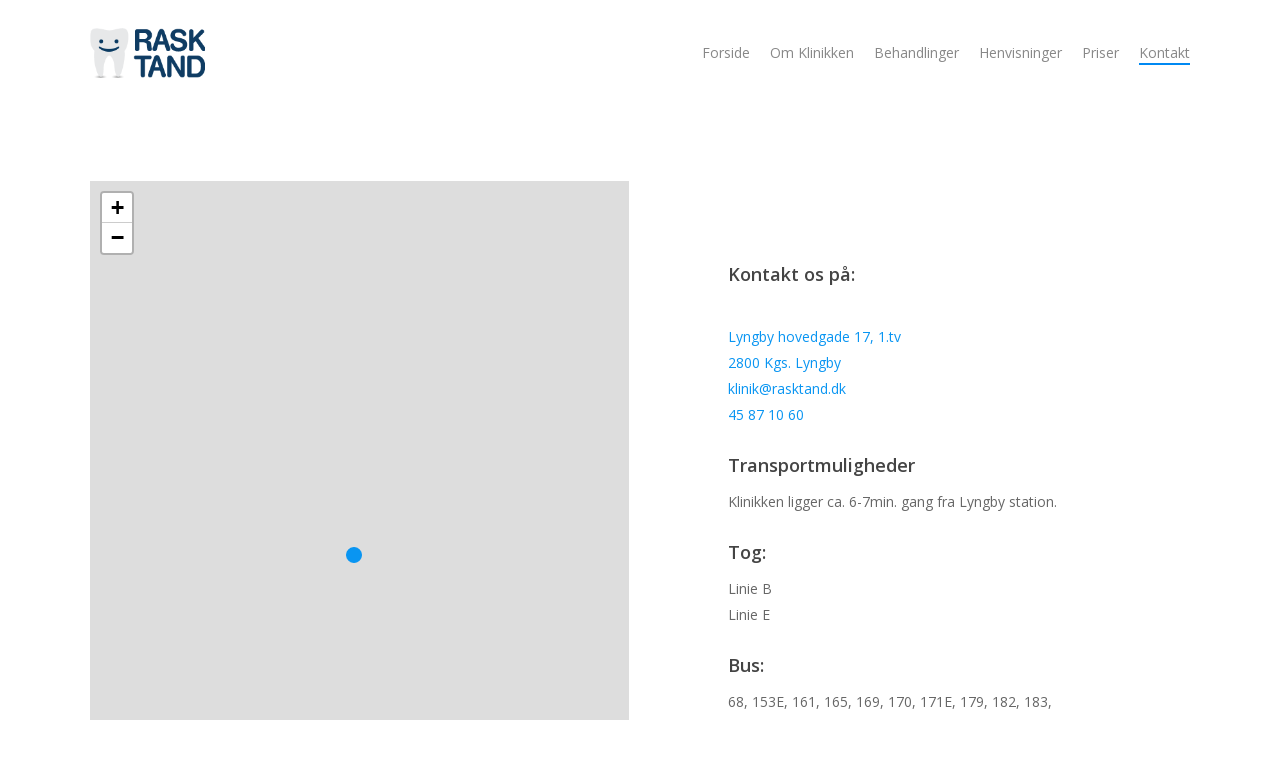

--- FILE ---
content_type: text/html; charset=UTF-8
request_url: http://rasktand.dk/kontakt/
body_size: 7765
content:
<!doctype html>
<html lang="da-DK" class="no-js">
<head>
	<meta charset="UTF-8">
	<meta name="viewport" content="width=device-width, initial-scale=1, maximum-scale=1, user-scalable=0" /><title>Kontakt &#8211; Tandlæge Lyngby &#8211; RaskTand.dk</title>
<meta name='robots' content='max-image-preview:large' />
<link rel='dns-prefetch' href='//fonts.googleapis.com' />
<link rel='dns-prefetch' href='//s.w.org' />
<link rel="alternate" type="application/rss+xml" title="Tandlæge Lyngby - RaskTand.dk &raquo; Feed" href="http://rasktand.dk/feed/" />
<link rel="alternate" type="application/rss+xml" title="Tandlæge Lyngby - RaskTand.dk &raquo;-kommentar-feed" href="http://rasktand.dk/comments/feed/" />
		<script type="text/javascript">
			window._wpemojiSettings = {"baseUrl":"https:\/\/s.w.org\/images\/core\/emoji\/13.1.0\/72x72\/","ext":".png","svgUrl":"https:\/\/s.w.org\/images\/core\/emoji\/13.1.0\/svg\/","svgExt":".svg","source":{"concatemoji":"http:\/\/rasktand.dk\/wp-includes\/js\/wp-emoji-release.min.js?ver=5.8.12"}};
			!function(e,a,t){var n,r,o,i=a.createElement("canvas"),p=i.getContext&&i.getContext("2d");function s(e,t){var a=String.fromCharCode;p.clearRect(0,0,i.width,i.height),p.fillText(a.apply(this,e),0,0);e=i.toDataURL();return p.clearRect(0,0,i.width,i.height),p.fillText(a.apply(this,t),0,0),e===i.toDataURL()}function c(e){var t=a.createElement("script");t.src=e,t.defer=t.type="text/javascript",a.getElementsByTagName("head")[0].appendChild(t)}for(o=Array("flag","emoji"),t.supports={everything:!0,everythingExceptFlag:!0},r=0;r<o.length;r++)t.supports[o[r]]=function(e){if(!p||!p.fillText)return!1;switch(p.textBaseline="top",p.font="600 32px Arial",e){case"flag":return s([127987,65039,8205,9895,65039],[127987,65039,8203,9895,65039])?!1:!s([55356,56826,55356,56819],[55356,56826,8203,55356,56819])&&!s([55356,57332,56128,56423,56128,56418,56128,56421,56128,56430,56128,56423,56128,56447],[55356,57332,8203,56128,56423,8203,56128,56418,8203,56128,56421,8203,56128,56430,8203,56128,56423,8203,56128,56447]);case"emoji":return!s([10084,65039,8205,55357,56613],[10084,65039,8203,55357,56613])}return!1}(o[r]),t.supports.everything=t.supports.everything&&t.supports[o[r]],"flag"!==o[r]&&(t.supports.everythingExceptFlag=t.supports.everythingExceptFlag&&t.supports[o[r]]);t.supports.everythingExceptFlag=t.supports.everythingExceptFlag&&!t.supports.flag,t.DOMReady=!1,t.readyCallback=function(){t.DOMReady=!0},t.supports.everything||(n=function(){t.readyCallback()},a.addEventListener?(a.addEventListener("DOMContentLoaded",n,!1),e.addEventListener("load",n,!1)):(e.attachEvent("onload",n),a.attachEvent("onreadystatechange",function(){"complete"===a.readyState&&t.readyCallback()})),(n=t.source||{}).concatemoji?c(n.concatemoji):n.wpemoji&&n.twemoji&&(c(n.twemoji),c(n.wpemoji)))}(window,document,window._wpemojiSettings);
		</script>
		<style type="text/css">
img.wp-smiley,
img.emoji {
	display: inline !important;
	border: none !important;
	box-shadow: none !important;
	height: 1em !important;
	width: 1em !important;
	margin: 0 .07em !important;
	vertical-align: -0.1em !important;
	background: none !important;
	padding: 0 !important;
}
</style>
	<link rel='stylesheet' id='contact-form-7-css'  href='http://rasktand.dk/wp-content/plugins/contact-form-7/includes/css/styles.css?ver=5.5.3' type='text/css' media='all' />
<link rel='stylesheet' id='font-awesome-css'  href='http://rasktand.dk/wp-content/themes/rasktand/css/font-awesome.min.css?ver=4.7.1' type='text/css' media='all' />
<link rel='stylesheet' id='salient-grid-system-css'  href='http://rasktand.dk/wp-content/themes/rasktand/css/grid-system.css?ver=13.0.6' type='text/css' media='all' />
<link rel='stylesheet' id='main-styles-css'  href='http://rasktand.dk/wp-content/themes/rasktand/css/style.css?ver=13.0.6' type='text/css' media='all' />
<style id='main-styles-inline-css' type='text/css'>
html:not(.page-trans-loaded) { background-color: #ffffff; }
</style>
<link rel='stylesheet' id='nectar-element-interactive-map-css'  href='http://rasktand.dk/wp-content/themes/rasktand/css/elements/element-interactive-map.css?ver=13.0.6' type='text/css' media='all' />
<link rel='stylesheet' id='nectar_default_font_open_sans-css'  href='https://fonts.googleapis.com/css?family=Open+Sans%3A300%2C400%2C600%2C700&#038;subset=latin%2Clatin-ext' type='text/css' media='all' />
<link rel='stylesheet' id='responsive-css'  href='http://rasktand.dk/wp-content/themes/rasktand/css/responsive.css?ver=13.0.6' type='text/css' media='all' />
<link rel='stylesheet' id='skin-material-css'  href='http://rasktand.dk/wp-content/themes/rasktand/css/skin-material.css?ver=13.0.6' type='text/css' media='all' />
<link rel='stylesheet' id='salient-wp-menu-dynamic-css'  href='http://rasktand.dk/wp-content/uploads/salient/menu-dynamic.css?ver=18778' type='text/css' media='all' />
<link rel='stylesheet' id='js_composer_front-css'  href='http://rasktand.dk/wp-content/plugins/js_composer_salient/assets/css/js_composer.min.css?ver=6.6.0' type='text/css' media='all' />
<link rel='stylesheet' id='dynamic-css-css'  href='http://rasktand.dk/wp-content/themes/rasktand/css/salient-dynamic-styles.css?ver=67800' type='text/css' media='all' />
<style id='dynamic-css-inline-css' type='text/css'>
@media only screen and (min-width:1000px){body #ajax-content-wrap.no-scroll{min-height:calc(100vh - 106px);height:calc(100vh - 106px)!important;}}@media only screen and (min-width:1000px){#page-header-wrap.fullscreen-header,#page-header-wrap.fullscreen-header #page-header-bg,html:not(.nectar-box-roll-loaded) .nectar-box-roll > #page-header-bg.fullscreen-header,.nectar_fullscreen_zoom_recent_projects,#nectar_fullscreen_rows:not(.afterLoaded) > div{height:calc(100vh - 105px);}.wpb_row.vc_row-o-full-height.top-level,.wpb_row.vc_row-o-full-height.top-level > .col.span_12{min-height:calc(100vh - 105px);}html:not(.nectar-box-roll-loaded) .nectar-box-roll > #page-header-bg.fullscreen-header{top:106px;}.nectar-slider-wrap[data-fullscreen="true"]:not(.loaded),.nectar-slider-wrap[data-fullscreen="true"]:not(.loaded) .swiper-container{height:calc(100vh - 104px)!important;}.admin-bar .nectar-slider-wrap[data-fullscreen="true"]:not(.loaded),.admin-bar .nectar-slider-wrap[data-fullscreen="true"]:not(.loaded) .swiper-container{height:calc(100vh - 104px - 32px)!important;}}.nectar-leaflet-map[data-nectar-marker-color="accent-color"] .animated-dot .middle-dot,.nectar-leaflet-map[data-nectar-marker-color="accent-color"] .animated-dot div[class*="signal"]{background-color:#0995f2;}.screen-reader-text,.nectar-skip-to-content:not(:focus){border:0;clip:rect(1px,1px,1px,1px);clip-path:inset(50%);height:1px;margin:-1px;overflow:hidden;padding:0;position:absolute!important;width:1px;word-wrap:normal!important;}
</style>
<script type='text/javascript' src='http://rasktand.dk/wp-includes/js/jquery/jquery.min.js?ver=3.6.0' id='jquery-core-js'></script>
<script type='text/javascript' src='http://rasktand.dk/wp-includes/js/jquery/jquery-migrate.min.js?ver=3.3.2' id='jquery-migrate-js'></script>
<link rel="https://api.w.org/" href="http://rasktand.dk/wp-json/" /><link rel="alternate" type="application/json" href="http://rasktand.dk/wp-json/wp/v2/pages/37" /><link rel="EditURI" type="application/rsd+xml" title="RSD" href="http://rasktand.dk/xmlrpc.php?rsd" />
<link rel="wlwmanifest" type="application/wlwmanifest+xml" href="http://rasktand.dk/wp-includes/wlwmanifest.xml" /> 
<meta name="generator" content="WordPress 5.8.12" />
<link rel="canonical" href="http://rasktand.dk/kontakt/" />
<link rel='shortlink' href='http://rasktand.dk/?p=37' />
<link rel="alternate" type="application/json+oembed" href="http://rasktand.dk/wp-json/oembed/1.0/embed?url=http%3A%2F%2Frasktand.dk%2Fkontakt%2F" />
<link rel="alternate" type="text/xml+oembed" href="http://rasktand.dk/wp-json/oembed/1.0/embed?url=http%3A%2F%2Frasktand.dk%2Fkontakt%2F&#038;format=xml" />
<script type="text/javascript"> var root = document.getElementsByTagName( "html" )[0]; root.setAttribute( "class", "js" ); </script><script>
  (function(i,s,o,g,r,a,m){i['GoogleAnalyticsObject']=r;i[r]=i[r]||function(){
  (i[r].q=i[r].q||[]).push(arguments)},i[r].l=1*new Date();a=s.createElement(o),
  m=s.getElementsByTagName(o)[0];a.async=1;a.src=g;m.parentNode.insertBefore(a,m)
  })(window,document,'script','//www.google-analytics.com/analytics.js','ga');

  ga('create', 'UA-49129370-1', 'rasktand.dk');
  ga('send', 'pageview');

</script><meta name="generator" content="Powered by WPBakery Page Builder - drag and drop page builder for WordPress."/>
<link rel="icon" href="http://rasktand.dk/wp-content/uploads/2014/03/cropped-cusomt-map-marker-2-32x32.png" sizes="32x32" />
<link rel="icon" href="http://rasktand.dk/wp-content/uploads/2014/03/cropped-cusomt-map-marker-2-192x192.png" sizes="192x192" />
<link rel="apple-touch-icon" href="http://rasktand.dk/wp-content/uploads/2014/03/cropped-cusomt-map-marker-2-180x180.png" />
<meta name="msapplication-TileImage" content="http://rasktand.dk/wp-content/uploads/2014/03/cropped-cusomt-map-marker-2-270x270.png" />
<noscript><style> .wpb_animate_when_almost_visible { opacity: 1; }</style></noscript></head><body class="page-template-default page page-id-37 material wpb-js-composer js-comp-ver-6.6.0 vc_responsive" data-footer-reveal="false" data-footer-reveal-shadow="none" data-header-format="default" data-body-border="off" data-boxed-style="" data-header-breakpoint="1000" data-dropdown-style="minimal" data-cae="easeOutCubic" data-cad="750" data-megamenu-width="contained" data-aie="none" data-ls="fancybox" data-apte="standard" data-hhun="0" data-fancy-form-rcs="default" data-form-style="default" data-form-submit="regular" data-is="minimal" data-button-style="slightly_rounded_shadow" data-user-account-button="false" data-flex-cols="true" data-col-gap="default" data-header-inherit-rc="false" data-header-search="false" data-animated-anchors="true" data-ajax-transitions="true" data-full-width-header="false" data-slide-out-widget-area="true" data-slide-out-widget-area-style="slide-out-from-right" data-user-set-ocm="off" data-loading-animation="none" data-bg-header="false" data-responsive="1" data-ext-responsive="true" data-ext-padding="90" data-header-resize="0" data-header-color="custom" data-transparent-header="false" data-cart="false" data-remove-m-parallax="" data-remove-m-video-bgs="" data-m-animate="0" data-force-header-trans-color="light" data-smooth-scrolling="0" data-permanent-transparent="false" >
	
	<script type="text/javascript">
	 (function(window, document) {

		 if(navigator.userAgent.match(/(Android|iPod|iPhone|iPad|BlackBerry|IEMobile|Opera Mini)/)) {
			 document.body.className += " using-mobile-browser ";
		 }

		 if( !("ontouchstart" in window) ) {

			 var body = document.querySelector("body");
			 var winW = window.innerWidth;
			 var bodyW = body.clientWidth;

			 if (winW > bodyW + 4) {
				 body.setAttribute("style", "--scroll-bar-w: " + (winW - bodyW - 4) + "px");
			 } else {
				 body.setAttribute("style", "--scroll-bar-w: 0px");
			 }
		 }

	 })(window, document);
   </script><a href="#ajax-content-wrap" class="nectar-skip-to-content">Skip to main content</a><div class="ocm-effect-wrap"><div class="ocm-effect-wrap-inner"><div id="ajax-loading-screen" data-disable-mobile="1" data-disable-fade-on-click="0" data-effect="standard" data-method="standard"><div class="loading-icon none"><div class="material-icon">
									 <div class="spinner">
										 <div class="right-side"><div class="bar"></div></div>
										 <div class="left-side"><div class="bar"></div></div>
									 </div>
									 <div class="spinner color-2">
										 <div class="right-side"><div class="bar"></div></div>
										 <div class="left-side"><div class="bar"></div></div>
									 </div>
								 </div></div></div>	
	<div id="header-space"  data-header-mobile-fixed='1'></div> 
	
		<div id="header-outer" data-has-menu="true" data-has-buttons="no" data-header-button_style="default" data-using-pr-menu="false" data-mobile-fixed="1" data-ptnm="false" data-lhe="animated_underline" data-user-set-bg="#ffffff" data-format="default" data-permanent-transparent="false" data-megamenu-rt="0" data-remove-fixed="0" data-header-resize="0" data-cart="false" data-transparency-option="0" data-box-shadow="small" data-shrink-num="6" data-using-secondary="0" data-using-logo="1" data-logo-height="50" data-m-logo-height="24" data-padding="28" data-full-width="false" data-condense="false" >
		
<div id="search-outer" class="nectar">
	<div id="search">
		<div class="container">
			 <div id="search-box">
				 <div class="inner-wrap">
					 <div class="col span_12">
						  <form role="search" action="http://rasktand.dk/" method="GET">
														 <input type="text" name="s"  value="" aria-label="Search" placeholder="Search" />
							 
						<span>Hit enter to search or ESC to close</span>
												</form>
					</div><!--/span_12-->
				</div><!--/inner-wrap-->
			 </div><!--/search-box-->
			 <div id="close"><a href="#"><span class="screen-reader-text">Close Search</span>
				<span class="close-wrap"> <span class="close-line close-line1"></span> <span class="close-line close-line2"></span> </span>				 </a></div>
		 </div><!--/container-->
	</div><!--/search-->
</div><!--/search-outer-->

<header id="top">
	<div class="container">
		<div class="row">
			<div class="col span_3">
								<a id="logo" href="http://rasktand.dk" data-supplied-ml-starting-dark="false" data-supplied-ml-starting="false" data-supplied-ml="false" >
					<img class="stnd skip-lazy default-logo dark-version" width="" height="" alt="Tandlæge Lyngby - RaskTand.dk" src="http://rasktand.dk/wp-content/uploads/2014/02/rasktand-logo.png" srcset="http://rasktand.dk/wp-content/uploads/2014/02/rasktand-logo.png 1x, http://rasktand.dk/wp-content/uploads/2014/02/rasktand-logox2.png 2x" />				</a>
							</div><!--/span_3-->

			<div class="col span_9 col_last">
																	<div class="slide-out-widget-area-toggle mobile-icon slide-out-from-right" data-custom-color="false" data-icon-animation="simple-transform">
						<div> <a href="#sidewidgetarea" aria-label="Navigation Menu" aria-expanded="false" class="closed">
							<span class="screen-reader-text">Menu</span><span aria-hidden="true"> <i class="lines-button x2"> <i class="lines"></i> </i> </span>
						</a></div>
					</div>
				
									<nav>
													<ul class="sf-menu">
								<li id="menu-item-11" class="menu-item menu-item-type-post_type menu-item-object-page menu-item-home nectar-regular-menu-item menu-item-11"><a href="http://rasktand.dk/"><span class="menu-title-text">Forside</span></a></li>
<li id="menu-item-80" class="menu-item menu-item-type-post_type menu-item-object-page menu-item-has-children nectar-regular-menu-item menu-item-80"><a href="http://rasktand.dk/om-klinikken/"><span class="menu-title-text">Om Klinikken</span></a>
<ul class="sub-menu">
	<li id="menu-item-137" class="menu-item menu-item-type-post_type menu-item-object-page nectar-regular-menu-item menu-item-137"><a href="http://rasktand.dk/om-klinikken/personale/"><span class="menu-title-text">Personale</span></a></li>
</ul>
</li>
<li id="menu-item-79" class="menu-item menu-item-type-post_type menu-item-object-page nectar-regular-menu-item menu-item-79"><a href="http://rasktand.dk/behandlinger/"><span class="menu-title-text">Behandlinger</span></a></li>
<li id="menu-item-78" class="menu-item menu-item-type-post_type menu-item-object-page nectar-regular-menu-item menu-item-78"><a href="http://rasktand.dk/henvisninger/"><span class="menu-title-text">Henvisninger</span></a></li>
<li id="menu-item-76" class="menu-item menu-item-type-post_type menu-item-object-page nectar-regular-menu-item menu-item-76"><a href="http://rasktand.dk/priser/"><span class="menu-title-text">Priser</span></a></li>
<li id="menu-item-77" class="menu-item menu-item-type-post_type menu-item-object-page current-menu-item page_item page-item-37 current_page_item nectar-regular-menu-item menu-item-77"><a href="http://rasktand.dk/kontakt/" aria-current="page"><span class="menu-title-text">Kontakt</span></a></li>
							</ul>
													<ul class="buttons sf-menu" data-user-set-ocm="off">

								
							</ul>
						
					</nav>

					
				</div><!--/span_9-->

				
			</div><!--/row-->
					</div><!--/container-->
	</header>		
	</div>
		<div id="ajax-content-wrap">
<div class="container-wrap">
	<div class="container main-content">
		<div class="row">
			<div class="divider-wrap" data-alignment="default"><div style="height: 35px;" class="divider"></div></div>
		<div id="fws_696e63cb54e08"  data-column-margin="default" data-midnight="dark"  class="wpb_row vc_row-fluid vc_row top-level  "  style="padding-top: 0px; padding-bottom: 0px; "><div class="row-bg-wrap" data-bg-animation="none" data-bg-overlay="false"><div class="inner-wrap"><div class="row-bg using-bg-color"  style="background-color: #ffffff; "></div></div></div><div class="row_col_wrap_12 col span_12 dark left">
	<div  class="vc_col-sm-6 wpb_column column_container vc_column_container col no-extra-padding inherit_tablet inherit_phone "  data-padding-pos="all" data-has-bg-color="false" data-bg-color="" data-bg-opacity="1" data-animation="" data-delay="0" >
		<div class="vc_column-inner" >
			<div class="wpb_wrapper">
				<div id="map_696e63cb559e4" style="height: 750px;" class="nectar-leaflet-map" data-infowindow-start-open="" data-dark-color-scheme="" data-marker-style="nectar" data-nectar-marker-color="accent-color" data-ultra-flat="" data-greyscale="1" data-extra-color="" data-enable-animation="false" data-enable-zoom="" data-zoom-level="17" data-center-lat="55.77218" data-center-lng="12.501508" data-marker-img=""></div><div class="map_696e63cb559e4 map-marker-list"><div class="map-marker" data-marker-image-width="50" data-marker-image-height="50" data-lat="55.77218" data-lng="12.501508" data-mapinfo=""></div></div>
			</div> 
		</div>
	</div> 

	<div  class="vc_col-sm-6 wpb_column column_container vc_column_container col padding-7-percent inherit_tablet inherit_phone "  data-padding-pos="all" data-has-bg-color="false" data-bg-color="" data-bg-opacity="1" data-animation="" data-delay="0" >
		<div class="vc_column-inner" >
			<div class="wpb_wrapper">
				
<div class="wpb_text_column wpb_content_element " >
	<div class="wpb_wrapper">
		<h4>Kontakt os på:</h4>
<p><a href="https://maps.google.com/maps?q=lyngby+hovedgade+17+1.tv+2800+lyngby&#038;hl=en&#038;ll=55.77218,12.501508&#038;spn=0.006765,0.01398&#038;sll=37.0625,-95.677068&#038;sspn=75.420328,114.521484&#038;hnear=Lyngby+Hovedgade+17,+2800+Kongens+Lyngby,+Denmark&#038;t=m&#038;z=17&#038;iwloc=A"><br />
Lyngby hovedgade 17, 1.tv<br />
2800 Kgs. Lyngby</a><br />
<a href="mailto:klinik@rasktand.dk">klinik@rasktand.dk</a><br />
<a href="tel:45871060">45 87 10 60</a></p>
<h4>Transportmuligheder</h4>
<p>Klinikken ligger ca. 6-7min. gang fra Lyngby station.</p>
<h4>Tog:</h4>
<p>Linie B<br />
Linie E</p>
<h4>Bus:</h4>
<p>68, 153E, 161, 165, 169, 170, 171E, 179, 182, 183,<br />
187, 190, 191, 194, 200S, 300S, 388, 400S, 590P og 591P</p>
	</div>
</div>




			</div> 
		</div>
	</div> 
</div></div>
		</div>
	</div>
	</div>

<div id="footer-outer" data-midnight="light" data-cols="4" data-custom-color="true" data-disable-copyright="false" data-matching-section-color="true" data-copyright-line="false" data-using-bg-img="false" data-bg-img-overlay="0.8" data-full-width="false" data-using-widget-area="true" data-link-hover="default">
	
		
	<div id="footer-widgets" data-has-widgets="false" data-cols="4">
		
		<div class="container">
			
						
			<div class="row">
				
								
				<div class="col span_3">
												<div class="widget">			
							</div>
											</div>
					
											
						<div class="col span_3">
																<div class="widget">			
									</div>
																
							</div>
							
												
						
													<div class="col span_3">
																		<div class="widget">			
										</div>		   
																		
								</div>
														
															<div class="col span_3">
																				<div class="widget">		
											</div>
																				
									</div>
																
							</div>
													</div><!--/container-->
					</div><!--/footer-widgets-->
					
					
  <div class="row" id="copyright" data-layout="default">
	
	<div class="container">
	   
				<div class="col span_5">
		   
			<p>&copy; 2026 Tandlæge Lyngby - RaskTand.dk. <a href="https://stps.dk/da/tilsyn/tilsynsrapporter/~/media/3792CF2853A0404CB9066982D08EEF68">  /  Gå til Tilsynsrapport</a></p>
		</div><!--/span_5-->
			   
	  <div class="col span_7 col_last">
      <ul class="social">
              </ul>
	  </div><!--/span_7-->
    
	  	
	</div><!--/container-->
  </div><!--/row-->
		
</div><!--/footer-outer-->


	<div id="slide-out-widget-area-bg" class="slide-out-from-right dark">
				</div>

		<div id="slide-out-widget-area" class="slide-out-from-right" data-dropdown-func="default" data-back-txt="Back">

			<div class="inner-wrap">
			<div class="inner" data-prepend-menu-mobile="false">

				<a class="slide_out_area_close" href="#"><span class="screen-reader-text">Close Menu</span>
					<span class="close-wrap"> <span class="close-line close-line1"></span> <span class="close-line close-line2"></span> </span>				</a>


									<div class="off-canvas-menu-container mobile-only">

						
						<ul class="menu">
							<li class="menu-item menu-item-type-post_type menu-item-object-page menu-item-home menu-item-11"><a href="http://rasktand.dk/">Forside</a></li>
<li class="menu-item menu-item-type-post_type menu-item-object-page menu-item-has-children menu-item-80"><a href="http://rasktand.dk/om-klinikken/">Om Klinikken</a>
<ul class="sub-menu">
	<li class="menu-item menu-item-type-post_type menu-item-object-page menu-item-137"><a href="http://rasktand.dk/om-klinikken/personale/">Personale</a></li>
</ul>
</li>
<li class="menu-item menu-item-type-post_type menu-item-object-page menu-item-79"><a href="http://rasktand.dk/behandlinger/">Behandlinger</a></li>
<li class="menu-item menu-item-type-post_type menu-item-object-page menu-item-78"><a href="http://rasktand.dk/henvisninger/">Henvisninger</a></li>
<li class="menu-item menu-item-type-post_type menu-item-object-page menu-item-76"><a href="http://rasktand.dk/priser/">Priser</a></li>
<li class="menu-item menu-item-type-post_type menu-item-object-page current-menu-item page_item page-item-37 current_page_item menu-item-77"><a href="http://rasktand.dk/kontakt/" aria-current="page">Kontakt</a></li>

						</ul>

						<ul class="menu secondary-header-items">
													</ul>
					</div>
					
				</div>

				<div class="bottom-meta-wrap"></div><!--/bottom-meta-wrap--></div> <!--/inner-wrap-->
				</div>
		
</div> <!--/ajax-content-wrap-->

	<a id="to-top" class="
		"><i class="fa fa-angle-up"></i></a>
	</div></div><!--/ocm-effect-wrap--><script type="text/html" id="wpb-modifications"></script><link rel='stylesheet' id='leaflet-css'  href='http://rasktand.dk/wp-content/themes/rasktand/css/plugins/leaflet.css?ver=5.8.12' type='text/css' media='all' />
<link rel='stylesheet' id='fancyBox-css'  href='http://rasktand.dk/wp-content/themes/rasktand/css/plugins/jquery.fancybox.css?ver=3.3.1' type='text/css' media='all' />
<link rel='stylesheet' id='nectar-ocm-core-css'  href='http://rasktand.dk/wp-content/themes/rasktand/css/off-canvas/core.css?ver=13.0.6' type='text/css' media='all' />
<link rel='stylesheet' id='nectar-ocm-slide-out-right-material-css'  href='http://rasktand.dk/wp-content/themes/rasktand/css/off-canvas/slide-out-right-material.css?ver=13.0.6' type='text/css' media='all' />
<script type='text/javascript' src='http://rasktand.dk/wp-includes/js/dist/vendor/regenerator-runtime.min.js?ver=0.13.7' id='regenerator-runtime-js'></script>
<script type='text/javascript' src='http://rasktand.dk/wp-includes/js/dist/vendor/wp-polyfill.min.js?ver=3.15.0' id='wp-polyfill-js'></script>
<script type='text/javascript' id='contact-form-7-js-extra'>
/* <![CDATA[ */
var wpcf7 = {"api":{"root":"http:\/\/rasktand.dk\/wp-json\/","namespace":"contact-form-7\/v1"}};
/* ]]> */
</script>
<script type='text/javascript' src='http://rasktand.dk/wp-content/plugins/contact-form-7/includes/js/index.js?ver=5.5.3' id='contact-form-7-js'></script>
<script type='text/javascript' src='http://rasktand.dk/wp-content/themes/rasktand/js/third-party/jquery.easing.js?ver=1.3' id='jquery-easing-js'></script>
<script type='text/javascript' src='http://rasktand.dk/wp-content/themes/rasktand/js/third-party/jquery.mousewheel.js?ver=3.1.13' id='jquery-mousewheel-js'></script>
<script type='text/javascript' src='http://rasktand.dk/wp-content/themes/rasktand/js/priority.js?ver=13.0.6' id='nectar_priority-js'></script>
<script type='text/javascript' src='http://rasktand.dk/wp-content/themes/rasktand/js/third-party/transit.js?ver=0.9.9' id='nectar-transit-js'></script>
<script type='text/javascript' src='http://rasktand.dk/wp-content/themes/rasktand/js/third-party/waypoints.js?ver=4.0.2' id='nectar-waypoints-js'></script>
<script type='text/javascript' src='http://rasktand.dk/wp-content/themes/rasktand/js/third-party/imagesLoaded.min.js?ver=4.1.4' id='imagesLoaded-js'></script>
<script type='text/javascript' src='http://rasktand.dk/wp-content/themes/rasktand/js/third-party/hoverintent.js?ver=1.9' id='hoverintent-js'></script>
<script type='text/javascript' src='http://rasktand.dk/wp-content/themes/rasktand/js/third-party/jquery.fancybox.min.js?ver=3.3.8' id='fancyBox-js'></script>
<script type='text/javascript' src='http://rasktand.dk/wp-content/themes/rasktand/js/third-party/superfish.js?ver=1.5.8' id='superfish-js'></script>
<script type='text/javascript' id='nectar-frontend-js-extra'>
/* <![CDATA[ */
var nectarLove = {"ajaxurl":"http:\/\/rasktand.dk\/wp-admin\/admin-ajax.php","postID":"37","rooturl":"http:\/\/rasktand.dk","disqusComments":"false","loveNonce":"5a47dfcf45","mapApiKey":""};
var nectarOptions = {"quick_search":"false","mobile_header_format":"default","left_header_dropdown_func":"default","ajax_add_to_cart":"0","ocm_remove_ext_menu_items":"remove_images","woo_product_filter_toggle":"0","woo_sidebar_toggles":"true","woo_sticky_sidebar":"0","woo_minimal_product_hover":"default","woo_minimal_product_effect":"default","woo_related_upsell_carousel":"false","woo_product_variable_select":"default"};
var nectar_front_i18n = {"next":"Next","previous":"Previous"};
/* ]]> */
</script>
<script type='text/javascript' src='http://rasktand.dk/wp-content/themes/rasktand/js/init.js?ver=13.0.6' id='nectar-frontend-js'></script>
<script type='text/javascript' src='http://rasktand.dk/wp-content/plugins/salient-core/js/third-party/touchswipe.min.js?ver=1.0' id='touchswipe-js'></script>
<script type='text/javascript' src='http://rasktand.dk/wp-includes/js/wp-embed.min.js?ver=5.8.12' id='wp-embed-js'></script>
<script type='text/javascript' src='http://rasktand.dk/wp-content/plugins/js_composer_salient/assets/js/dist/js_composer_front.min.js?ver=6.6.0' id='wpb_composer_front_js-js'></script>
<script type='text/javascript' src='http://rasktand.dk/wp-content/themes/rasktand/js/third-party/leaflet.js?ver=1.3.1' id='leaflet-js'></script>
<script type='text/javascript' src='http://rasktand.dk/wp-content/themes/rasktand/js/elements/nectar-leaflet-map.js?ver=13.0.6' id='nectar-leaflet-map-js'></script>
</body>
</html>

--- FILE ---
content_type: text/plain
request_url: https://www.google-analytics.com/j/collect?v=1&_v=j102&a=250479917&t=pageview&_s=1&dl=http%3A%2F%2Frasktand.dk%2Fkontakt%2F&ul=en-us%40posix&dt=Kontakt%20%E2%80%93%20Tandl%C3%A6ge%20Lyngby%20%E2%80%93%20RaskTand.dk&sr=1280x720&vp=1280x720&_u=IEBAAAABAAAAACAAI~&jid=272287138&gjid=548349309&cid=1604932006.1768842189&tid=UA-49129370-1&_gid=1207072843.1768842189&_r=1&_slc=1&z=493426976
body_size: -283
content:
2,cG-ZKD8CHHGRD